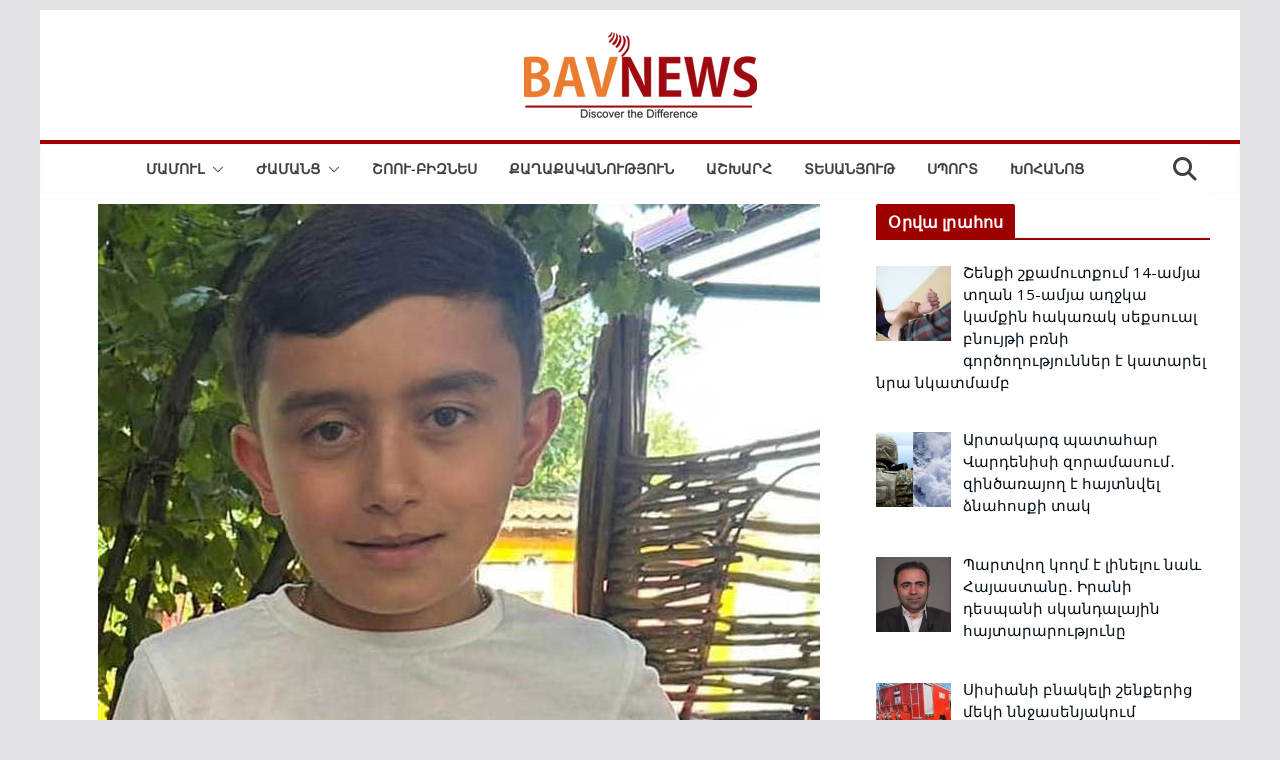

--- FILE ---
content_type: text/html; charset=utf-8
request_url: https://www.google.com/recaptcha/api2/aframe
body_size: 268
content:
<!DOCTYPE HTML><html><head><meta http-equiv="content-type" content="text/html; charset=UTF-8"></head><body><script nonce="KXvYgsF7vPwSnJPa5Wwskg">/** Anti-fraud and anti-abuse applications only. See google.com/recaptcha */ try{var clients={'sodar':'https://pagead2.googlesyndication.com/pagead/sodar?'};window.addEventListener("message",function(a){try{if(a.source===window.parent){var b=JSON.parse(a.data);var c=clients[b['id']];if(c){var d=document.createElement('img');d.src=c+b['params']+'&rc='+(localStorage.getItem("rc::a")?sessionStorage.getItem("rc::b"):"");window.document.body.appendChild(d);sessionStorage.setItem("rc::e",parseInt(sessionStorage.getItem("rc::e")||0)+1);localStorage.setItem("rc::h",'1768393580694');}}}catch(b){}});window.parent.postMessage("_grecaptcha_ready", "*");}catch(b){}</script></body></html>